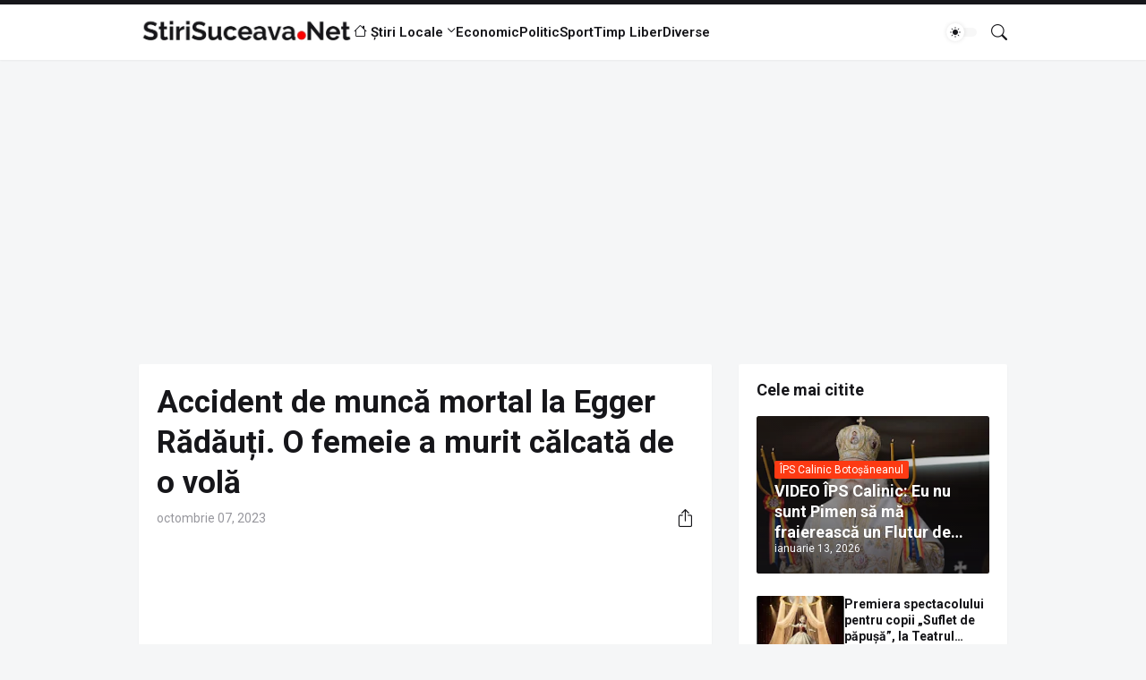

--- FILE ---
content_type: text/html; charset=utf-8
request_url: https://www.google.com/recaptcha/api2/aframe
body_size: 266
content:
<!DOCTYPE HTML><html><head><meta http-equiv="content-type" content="text/html; charset=UTF-8"></head><body><script nonce="uyRqcdddTufRz3STGimlKA">/** Anti-fraud and anti-abuse applications only. See google.com/recaptcha */ try{var clients={'sodar':'https://pagead2.googlesyndication.com/pagead/sodar?'};window.addEventListener("message",function(a){try{if(a.source===window.parent){var b=JSON.parse(a.data);var c=clients[b['id']];if(c){var d=document.createElement('img');d.src=c+b['params']+'&rc='+(localStorage.getItem("rc::a")?sessionStorage.getItem("rc::b"):"");window.document.body.appendChild(d);sessionStorage.setItem("rc::e",parseInt(sessionStorage.getItem("rc::e")||0)+1);localStorage.setItem("rc::h",'1769031452045');}}}catch(b){}});window.parent.postMessage("_grecaptcha_ready", "*");}catch(b){}</script></body></html>